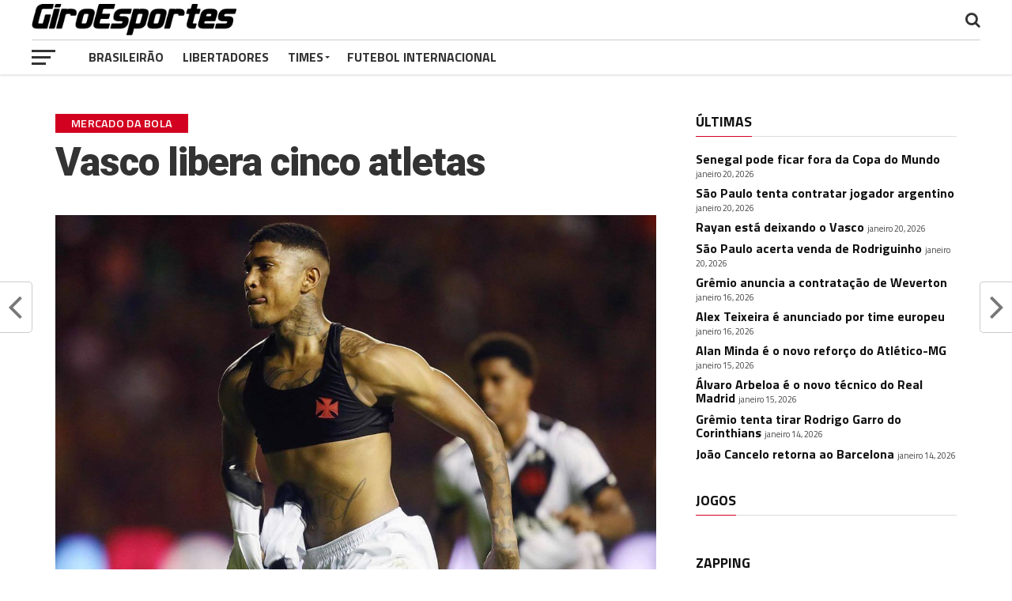

--- FILE ---
content_type: text/html; charset=UTF-8
request_url: https://giroesportesnews.com/vasco-gama/vasco-libera-cinco-atletas/
body_size: 16713
content:
<!DOCTYPE html>
<html lang="pt-BR" prefix="og: https://ogp.me/ns#">
<head>
<meta charset="UTF-8" >
<meta name="viewport" id="viewport" content="width=device-width, initial-scale=1.0, maximum-scale=1.0, minimum-scale=1.0, user-scalable=no" />
<link rel="shortcut icon" href="https://giroesportesnews.com/wp-content/uploads/2019/05/favicon-96x96-1.png" /><link rel="pingback" href="https://giroesportesnews.com/xmlrpc.php" />
<meta property="og:image" content="https://giroesportesnews.com/wp-content/uploads/2022/12/Vasco-libera-cinco-atletas-1000x600.jpg" />
<meta name="twitter:image" content="https://giroesportesnews.com/wp-content/uploads/2022/12/Vasco-libera-cinco-atletas-1000x600.jpg" />
<meta property="og:type" content="article" />
<meta property="og:description" content="A reformulação do Vasco está acontecendo e em um dia só, cinco jogadores foram dispensados. Não é nenhuma novidade que o objetivo do Vasco em 2023 é o de ser protagonista das competições que vier a disputar. Por conta disso, vem fazendo uma grande reformulação em seu elenco e investirá forte com a ajuda da [&hellip;]" />
<meta name="twitter:card" content="summary">
<meta name="twitter:url" content="https://giroesportesnews.com/vasco-gama/vasco-libera-cinco-atletas/">
<meta name="twitter:title" content="Vasco libera cinco atletas">
<meta name="twitter:description" content="A reformulação do Vasco está acontecendo e em um dia só, cinco jogadores foram dispensados. Não é nenhuma novidade que o objetivo do Vasco em 2023 é o de ser protagonista das competições que vier a disputar. Por conta disso, vem fazendo uma grande reformulação em seu elenco e investirá forte com a ajuda da [&hellip;]">

<!-- Otimização de mecanismos de pesquisa por Rank Math - https://rankmath.com/ -->
<title>Vasco libera cinco atletas - Giroesportesnews</title>
<meta name="robots" content="index, follow, max-snippet:-1, max-video-preview:-1, max-image-preview:large"/>
<link rel="canonical" href="https://giroesportesnews.com/vasco-gama/vasco-libera-cinco-atletas/" />
<meta property="og:locale" content="pt_BR" />
<meta property="og:type" content="article" />
<meta property="og:title" content="Vasco libera cinco atletas - Giroesportesnews" />
<meta property="og:description" content="A reformulação do Vasco está acontecendo e em um dia só, cinco jogadores foram dispensados. Não é nenhuma novidade que o objetivo do Vasco em 2023 é o de ser protagonista das competições que vier a disputar. Por conta disso, vem fazendo uma grande reformulação em seu elenco e investirá forte com a ajuda da [&hellip;]" />
<meta property="og:url" content="https://giroesportesnews.com/vasco-gama/vasco-libera-cinco-atletas/" />
<meta property="og:site_name" content="Giroesportesnews" />
<meta property="article:tag" content="777 Partners" />
<meta property="article:tag" content="destaque" />
<meta property="article:tag" content="futebol brasileiro" />
<meta property="article:tag" content="Mercado da Bola" />
<meta property="article:tag" content="Raniel" />
<meta property="article:tag" content="Série A do Campeonato Brasileiro" />
<meta property="article:tag" content="Vasco" />
<meta property="article:section" content="Mercado da Bola" />
<meta property="og:updated_time" content="2022-12-01T18:55:06+00:00" />
<meta property="og:image" content="https://giroesportesnews.com/wp-content/uploads/2022/12/Vasco-libera-cinco-atletas.jpg" />
<meta property="og:image:secure_url" content="https://giroesportesnews.com/wp-content/uploads/2022/12/Vasco-libera-cinco-atletas.jpg" />
<meta property="og:image:width" content="1283" />
<meta property="og:image:height" content="837" />
<meta property="og:image:alt" content="Vasco" />
<meta property="og:image:type" content="image/jpeg" />
<meta property="article:published_time" content="2022-12-01T18:42:18+00:00" />
<meta property="article:modified_time" content="2022-12-01T18:55:06+00:00" />
<meta name="twitter:card" content="summary_large_image" />
<meta name="twitter:title" content="Vasco libera cinco atletas - Giroesportesnews" />
<meta name="twitter:description" content="A reformulação do Vasco está acontecendo e em um dia só, cinco jogadores foram dispensados. Não é nenhuma novidade que o objetivo do Vasco em 2023 é o de ser protagonista das competições que vier a disputar. Por conta disso, vem fazendo uma grande reformulação em seu elenco e investirá forte com a ajuda da [&hellip;]" />
<meta name="twitter:image" content="https://giroesportesnews.com/wp-content/uploads/2022/12/Vasco-libera-cinco-atletas.jpg" />
<meta name="twitter:label1" content="Escrito por" />
<meta name="twitter:data1" content="Pedro Inã" />
<meta name="twitter:label2" content="Tempo de leitura" />
<meta name="twitter:data2" content="1 minuto" />
<script type="application/ld+json" class="rank-math-schema">{"@context":"https://schema.org","@graph":[{"@type":["Person","Organization"],"@id":"https://giroesportesnews.com/#person","name":"academia"},{"@type":"WebSite","@id":"https://giroesportesnews.com/#website","url":"https://giroesportesnews.com","name":"academia","publisher":{"@id":"https://giroesportesnews.com/#person"},"inLanguage":"pt-BR"},{"@type":"ImageObject","@id":"https://giroesportesnews.com/wp-content/uploads/2022/12/Vasco-libera-cinco-atletas.jpg","url":"https://giroesportesnews.com/wp-content/uploads/2022/12/Vasco-libera-cinco-atletas.jpg","width":"1283","height":"837","inLanguage":"pt-BR"},{"@type":"WebPage","@id":"https://giroesportesnews.com/vasco-gama/vasco-libera-cinco-atletas/#webpage","url":"https://giroesportesnews.com/vasco-gama/vasco-libera-cinco-atletas/","name":"Vasco libera cinco atletas - Giroesportesnews","datePublished":"2022-12-01T18:42:18+00:00","dateModified":"2022-12-01T18:55:06+00:00","isPartOf":{"@id":"https://giroesportesnews.com/#website"},"primaryImageOfPage":{"@id":"https://giroesportesnews.com/wp-content/uploads/2022/12/Vasco-libera-cinco-atletas.jpg"},"inLanguage":"pt-BR"},{"@type":"Person","@id":"https://giroesportesnews.com/author/pedro-ina/","name":"Pedro In\u00e3","url":"https://giroesportesnews.com/author/pedro-ina/","image":{"@type":"ImageObject","@id":"https://secure.gravatar.com/avatar/d6f115aea2a4a9ee2608a5fb0d2e2040?s=96&amp;d=mm&amp;r=g","url":"https://secure.gravatar.com/avatar/d6f115aea2a4a9ee2608a5fb0d2e2040?s=96&amp;d=mm&amp;r=g","caption":"Pedro In\u00e3","inLanguage":"pt-BR"}},{"@type":"NewsArticle","headline":"Vasco libera cinco atletas - Giroesportesnews","keywords":"Vasco","datePublished":"2022-12-01T18:42:18+00:00","dateModified":"2022-12-01T18:55:06+00:00","author":{"@id":"https://giroesportesnews.com/author/pedro-ina/","name":"Pedro In\u00e3"},"publisher":{"@id":"https://giroesportesnews.com/#person"},"description":"N\u00e3o \u00e9 nenhuma novidade que o objetivo do Vasco em 2023 \u00e9 o de ser protagonista das competi\u00e7\u00f5es que vier a disputar. Por conta disso, vem fazendo uma grande reformula\u00e7\u00e3o em seu elenco e investir\u00e1 forte com a ajuda da 777 Partners.","name":"Vasco libera cinco atletas - Giroesportesnews","@id":"https://giroesportesnews.com/vasco-gama/vasco-libera-cinco-atletas/#richSnippet","isPartOf":{"@id":"https://giroesportesnews.com/vasco-gama/vasco-libera-cinco-atletas/#webpage"},"image":{"@id":"https://giroesportesnews.com/wp-content/uploads/2022/12/Vasco-libera-cinco-atletas.jpg"},"inLanguage":"pt-BR","mainEntityOfPage":{"@id":"https://giroesportesnews.com/vasco-gama/vasco-libera-cinco-atletas/#webpage"}}]}</script>
<!-- /Plugin de SEO do Rank Math para WordPress -->

<link rel='dns-prefetch' href='//fonts.googleapis.com' />
<link rel="alternate" type="application/rss+xml" title="Feed para Giroesportesnews &raquo;" href="https://giroesportesnews.com/feed/" />
<link rel="alternate" type="application/rss+xml" title="Feed de comentários para Giroesportesnews &raquo;" href="https://giroesportesnews.com/comments/feed/" />
<link rel="alternate" type="application/rss+xml" title="Feed de comentários para Giroesportesnews &raquo; Vasco libera cinco atletas" href="https://giroesportesnews.com/vasco-gama/vasco-libera-cinco-atletas/feed/" />
<script type="text/javascript">
window._wpemojiSettings = {"baseUrl":"https:\/\/s.w.org\/images\/core\/emoji\/14.0.0\/72x72\/","ext":".png","svgUrl":"https:\/\/s.w.org\/images\/core\/emoji\/14.0.0\/svg\/","svgExt":".svg","source":{"concatemoji":"https:\/\/giroesportesnews.com\/wp-includes\/js\/wp-emoji-release.min.js?ver=6.2.8"}};
/*! This file is auto-generated */
!function(e,a,t){var n,r,o,i=a.createElement("canvas"),p=i.getContext&&i.getContext("2d");function s(e,t){p.clearRect(0,0,i.width,i.height),p.fillText(e,0,0);e=i.toDataURL();return p.clearRect(0,0,i.width,i.height),p.fillText(t,0,0),e===i.toDataURL()}function c(e){var t=a.createElement("script");t.src=e,t.defer=t.type="text/javascript",a.getElementsByTagName("head")[0].appendChild(t)}for(o=Array("flag","emoji"),t.supports={everything:!0,everythingExceptFlag:!0},r=0;r<o.length;r++)t.supports[o[r]]=function(e){if(p&&p.fillText)switch(p.textBaseline="top",p.font="600 32px Arial",e){case"flag":return s("\ud83c\udff3\ufe0f\u200d\u26a7\ufe0f","\ud83c\udff3\ufe0f\u200b\u26a7\ufe0f")?!1:!s("\ud83c\uddfa\ud83c\uddf3","\ud83c\uddfa\u200b\ud83c\uddf3")&&!s("\ud83c\udff4\udb40\udc67\udb40\udc62\udb40\udc65\udb40\udc6e\udb40\udc67\udb40\udc7f","\ud83c\udff4\u200b\udb40\udc67\u200b\udb40\udc62\u200b\udb40\udc65\u200b\udb40\udc6e\u200b\udb40\udc67\u200b\udb40\udc7f");case"emoji":return!s("\ud83e\udef1\ud83c\udffb\u200d\ud83e\udef2\ud83c\udfff","\ud83e\udef1\ud83c\udffb\u200b\ud83e\udef2\ud83c\udfff")}return!1}(o[r]),t.supports.everything=t.supports.everything&&t.supports[o[r]],"flag"!==o[r]&&(t.supports.everythingExceptFlag=t.supports.everythingExceptFlag&&t.supports[o[r]]);t.supports.everythingExceptFlag=t.supports.everythingExceptFlag&&!t.supports.flag,t.DOMReady=!1,t.readyCallback=function(){t.DOMReady=!0},t.supports.everything||(n=function(){t.readyCallback()},a.addEventListener?(a.addEventListener("DOMContentLoaded",n,!1),e.addEventListener("load",n,!1)):(e.attachEvent("onload",n),a.attachEvent("onreadystatechange",function(){"complete"===a.readyState&&t.readyCallback()})),(e=t.source||{}).concatemoji?c(e.concatemoji):e.wpemoji&&e.twemoji&&(c(e.twemoji),c(e.wpemoji)))}(window,document,window._wpemojiSettings);
</script>
<style type="text/css">
img.wp-smiley,
img.emoji {
	display: inline !important;
	border: none !important;
	box-shadow: none !important;
	height: 1em !important;
	width: 1em !important;
	margin: 0 0.07em !important;
	vertical-align: -0.1em !important;
	background: none !important;
	padding: 0 !important;
}
</style>
	<link rel='stylesheet' id='wp-block-library-css' href='https://giroesportesnews.com/wp-includes/css/dist/block-library/style.min.css?ver=6.2.8' type='text/css' media='all' />
<link rel='stylesheet' id='classic-theme-styles-css' href='https://giroesportesnews.com/wp-includes/css/classic-themes.min.css?ver=6.2.8' type='text/css' media='all' />
<style id='global-styles-inline-css' type='text/css'>
body{--wp--preset--color--black: #000000;--wp--preset--color--cyan-bluish-gray: #abb8c3;--wp--preset--color--white: #ffffff;--wp--preset--color--pale-pink: #f78da7;--wp--preset--color--vivid-red: #cf2e2e;--wp--preset--color--luminous-vivid-orange: #ff6900;--wp--preset--color--luminous-vivid-amber: #fcb900;--wp--preset--color--light-green-cyan: #7bdcb5;--wp--preset--color--vivid-green-cyan: #00d084;--wp--preset--color--pale-cyan-blue: #8ed1fc;--wp--preset--color--vivid-cyan-blue: #0693e3;--wp--preset--color--vivid-purple: #9b51e0;--wp--preset--gradient--vivid-cyan-blue-to-vivid-purple: linear-gradient(135deg,rgba(6,147,227,1) 0%,rgb(155,81,224) 100%);--wp--preset--gradient--light-green-cyan-to-vivid-green-cyan: linear-gradient(135deg,rgb(122,220,180) 0%,rgb(0,208,130) 100%);--wp--preset--gradient--luminous-vivid-amber-to-luminous-vivid-orange: linear-gradient(135deg,rgba(252,185,0,1) 0%,rgba(255,105,0,1) 100%);--wp--preset--gradient--luminous-vivid-orange-to-vivid-red: linear-gradient(135deg,rgba(255,105,0,1) 0%,rgb(207,46,46) 100%);--wp--preset--gradient--very-light-gray-to-cyan-bluish-gray: linear-gradient(135deg,rgb(238,238,238) 0%,rgb(169,184,195) 100%);--wp--preset--gradient--cool-to-warm-spectrum: linear-gradient(135deg,rgb(74,234,220) 0%,rgb(151,120,209) 20%,rgb(207,42,186) 40%,rgb(238,44,130) 60%,rgb(251,105,98) 80%,rgb(254,248,76) 100%);--wp--preset--gradient--blush-light-purple: linear-gradient(135deg,rgb(255,206,236) 0%,rgb(152,150,240) 100%);--wp--preset--gradient--blush-bordeaux: linear-gradient(135deg,rgb(254,205,165) 0%,rgb(254,45,45) 50%,rgb(107,0,62) 100%);--wp--preset--gradient--luminous-dusk: linear-gradient(135deg,rgb(255,203,112) 0%,rgb(199,81,192) 50%,rgb(65,88,208) 100%);--wp--preset--gradient--pale-ocean: linear-gradient(135deg,rgb(255,245,203) 0%,rgb(182,227,212) 50%,rgb(51,167,181) 100%);--wp--preset--gradient--electric-grass: linear-gradient(135deg,rgb(202,248,128) 0%,rgb(113,206,126) 100%);--wp--preset--gradient--midnight: linear-gradient(135deg,rgb(2,3,129) 0%,rgb(40,116,252) 100%);--wp--preset--duotone--dark-grayscale: url('#wp-duotone-dark-grayscale');--wp--preset--duotone--grayscale: url('#wp-duotone-grayscale');--wp--preset--duotone--purple-yellow: url('#wp-duotone-purple-yellow');--wp--preset--duotone--blue-red: url('#wp-duotone-blue-red');--wp--preset--duotone--midnight: url('#wp-duotone-midnight');--wp--preset--duotone--magenta-yellow: url('#wp-duotone-magenta-yellow');--wp--preset--duotone--purple-green: url('#wp-duotone-purple-green');--wp--preset--duotone--blue-orange: url('#wp-duotone-blue-orange');--wp--preset--font-size--small: 13px;--wp--preset--font-size--medium: 20px;--wp--preset--font-size--large: 36px;--wp--preset--font-size--x-large: 42px;--wp--preset--spacing--20: 0.44rem;--wp--preset--spacing--30: 0.67rem;--wp--preset--spacing--40: 1rem;--wp--preset--spacing--50: 1.5rem;--wp--preset--spacing--60: 2.25rem;--wp--preset--spacing--70: 3.38rem;--wp--preset--spacing--80: 5.06rem;--wp--preset--shadow--natural: 6px 6px 9px rgba(0, 0, 0, 0.2);--wp--preset--shadow--deep: 12px 12px 50px rgba(0, 0, 0, 0.4);--wp--preset--shadow--sharp: 6px 6px 0px rgba(0, 0, 0, 0.2);--wp--preset--shadow--outlined: 6px 6px 0px -3px rgba(255, 255, 255, 1), 6px 6px rgba(0, 0, 0, 1);--wp--preset--shadow--crisp: 6px 6px 0px rgba(0, 0, 0, 1);}:where(.is-layout-flex){gap: 0.5em;}body .is-layout-flow > .alignleft{float: left;margin-inline-start: 0;margin-inline-end: 2em;}body .is-layout-flow > .alignright{float: right;margin-inline-start: 2em;margin-inline-end: 0;}body .is-layout-flow > .aligncenter{margin-left: auto !important;margin-right: auto !important;}body .is-layout-constrained > .alignleft{float: left;margin-inline-start: 0;margin-inline-end: 2em;}body .is-layout-constrained > .alignright{float: right;margin-inline-start: 2em;margin-inline-end: 0;}body .is-layout-constrained > .aligncenter{margin-left: auto !important;margin-right: auto !important;}body .is-layout-constrained > :where(:not(.alignleft):not(.alignright):not(.alignfull)){max-width: var(--wp--style--global--content-size);margin-left: auto !important;margin-right: auto !important;}body .is-layout-constrained > .alignwide{max-width: var(--wp--style--global--wide-size);}body .is-layout-flex{display: flex;}body .is-layout-flex{flex-wrap: wrap;align-items: center;}body .is-layout-flex > *{margin: 0;}:where(.wp-block-columns.is-layout-flex){gap: 2em;}.has-black-color{color: var(--wp--preset--color--black) !important;}.has-cyan-bluish-gray-color{color: var(--wp--preset--color--cyan-bluish-gray) !important;}.has-white-color{color: var(--wp--preset--color--white) !important;}.has-pale-pink-color{color: var(--wp--preset--color--pale-pink) !important;}.has-vivid-red-color{color: var(--wp--preset--color--vivid-red) !important;}.has-luminous-vivid-orange-color{color: var(--wp--preset--color--luminous-vivid-orange) !important;}.has-luminous-vivid-amber-color{color: var(--wp--preset--color--luminous-vivid-amber) !important;}.has-light-green-cyan-color{color: var(--wp--preset--color--light-green-cyan) !important;}.has-vivid-green-cyan-color{color: var(--wp--preset--color--vivid-green-cyan) !important;}.has-pale-cyan-blue-color{color: var(--wp--preset--color--pale-cyan-blue) !important;}.has-vivid-cyan-blue-color{color: var(--wp--preset--color--vivid-cyan-blue) !important;}.has-vivid-purple-color{color: var(--wp--preset--color--vivid-purple) !important;}.has-black-background-color{background-color: var(--wp--preset--color--black) !important;}.has-cyan-bluish-gray-background-color{background-color: var(--wp--preset--color--cyan-bluish-gray) !important;}.has-white-background-color{background-color: var(--wp--preset--color--white) !important;}.has-pale-pink-background-color{background-color: var(--wp--preset--color--pale-pink) !important;}.has-vivid-red-background-color{background-color: var(--wp--preset--color--vivid-red) !important;}.has-luminous-vivid-orange-background-color{background-color: var(--wp--preset--color--luminous-vivid-orange) !important;}.has-luminous-vivid-amber-background-color{background-color: var(--wp--preset--color--luminous-vivid-amber) !important;}.has-light-green-cyan-background-color{background-color: var(--wp--preset--color--light-green-cyan) !important;}.has-vivid-green-cyan-background-color{background-color: var(--wp--preset--color--vivid-green-cyan) !important;}.has-pale-cyan-blue-background-color{background-color: var(--wp--preset--color--pale-cyan-blue) !important;}.has-vivid-cyan-blue-background-color{background-color: var(--wp--preset--color--vivid-cyan-blue) !important;}.has-vivid-purple-background-color{background-color: var(--wp--preset--color--vivid-purple) !important;}.has-black-border-color{border-color: var(--wp--preset--color--black) !important;}.has-cyan-bluish-gray-border-color{border-color: var(--wp--preset--color--cyan-bluish-gray) !important;}.has-white-border-color{border-color: var(--wp--preset--color--white) !important;}.has-pale-pink-border-color{border-color: var(--wp--preset--color--pale-pink) !important;}.has-vivid-red-border-color{border-color: var(--wp--preset--color--vivid-red) !important;}.has-luminous-vivid-orange-border-color{border-color: var(--wp--preset--color--luminous-vivid-orange) !important;}.has-luminous-vivid-amber-border-color{border-color: var(--wp--preset--color--luminous-vivid-amber) !important;}.has-light-green-cyan-border-color{border-color: var(--wp--preset--color--light-green-cyan) !important;}.has-vivid-green-cyan-border-color{border-color: var(--wp--preset--color--vivid-green-cyan) !important;}.has-pale-cyan-blue-border-color{border-color: var(--wp--preset--color--pale-cyan-blue) !important;}.has-vivid-cyan-blue-border-color{border-color: var(--wp--preset--color--vivid-cyan-blue) !important;}.has-vivid-purple-border-color{border-color: var(--wp--preset--color--vivid-purple) !important;}.has-vivid-cyan-blue-to-vivid-purple-gradient-background{background: var(--wp--preset--gradient--vivid-cyan-blue-to-vivid-purple) !important;}.has-light-green-cyan-to-vivid-green-cyan-gradient-background{background: var(--wp--preset--gradient--light-green-cyan-to-vivid-green-cyan) !important;}.has-luminous-vivid-amber-to-luminous-vivid-orange-gradient-background{background: var(--wp--preset--gradient--luminous-vivid-amber-to-luminous-vivid-orange) !important;}.has-luminous-vivid-orange-to-vivid-red-gradient-background{background: var(--wp--preset--gradient--luminous-vivid-orange-to-vivid-red) !important;}.has-very-light-gray-to-cyan-bluish-gray-gradient-background{background: var(--wp--preset--gradient--very-light-gray-to-cyan-bluish-gray) !important;}.has-cool-to-warm-spectrum-gradient-background{background: var(--wp--preset--gradient--cool-to-warm-spectrum) !important;}.has-blush-light-purple-gradient-background{background: var(--wp--preset--gradient--blush-light-purple) !important;}.has-blush-bordeaux-gradient-background{background: var(--wp--preset--gradient--blush-bordeaux) !important;}.has-luminous-dusk-gradient-background{background: var(--wp--preset--gradient--luminous-dusk) !important;}.has-pale-ocean-gradient-background{background: var(--wp--preset--gradient--pale-ocean) !important;}.has-electric-grass-gradient-background{background: var(--wp--preset--gradient--electric-grass) !important;}.has-midnight-gradient-background{background: var(--wp--preset--gradient--midnight) !important;}.has-small-font-size{font-size: var(--wp--preset--font-size--small) !important;}.has-medium-font-size{font-size: var(--wp--preset--font-size--medium) !important;}.has-large-font-size{font-size: var(--wp--preset--font-size--large) !important;}.has-x-large-font-size{font-size: var(--wp--preset--font-size--x-large) !important;}
.wp-block-navigation a:where(:not(.wp-element-button)){color: inherit;}
:where(.wp-block-columns.is-layout-flex){gap: 2em;}
.wp-block-pullquote{font-size: 1.5em;line-height: 1.6;}
</style>
<link rel='stylesheet' id='wpfc-css' href='https://giroesportesnews.com/wp-content/plugins/gs-facebook-comments/public/css/wpfc-public.css?ver=1.7.3' type='text/css' media='all' />
<link rel='stylesheet' id='theiaPostSlider-css' href='https://giroesportesnews.com/wp-content/plugins/theia-post-slider/css/font-theme.css?ver=2.0.0' type='text/css' media='all' />
<style id='theiaPostSlider-inline-css' type='text/css'>


				.theiaPostSlider_nav.fontTheme ._title,
				.theiaPostSlider_nav.fontTheme ._text {
					line-height: 48px;
				}
	
				.theiaPostSlider_nav.fontTheme ._button,
				.theiaPostSlider_nav.fontTheme ._button svg {
					color: #f08100;
					fill: #f08100;
				}
	
				.theiaPostSlider_nav.fontTheme ._button ._2 span {
					font-size: 48px;
					line-height: 48px;
				}
	
				.theiaPostSlider_nav.fontTheme ._button ._2 svg {
					width: 48px;
				}
	
				.theiaPostSlider_nav.fontTheme ._button:hover,
				.theiaPostSlider_nav.fontTheme ._button:focus,
				.theiaPostSlider_nav.fontTheme ._button:hover svg,
				.theiaPostSlider_nav.fontTheme ._button:focus svg {
					color: #ffa338;
					fill: #ffa338;
				}
	
				.theiaPostSlider_nav.fontTheme ._disabled,				 
                .theiaPostSlider_nav.fontTheme ._disabled svg {
					color: #777777 !important;
					fill: #777777 !important;
				}
			
</style>
<link rel='stylesheet' id='theiaPostSlider-font-css' href='https://giroesportesnews.com/wp-content/plugins/theia-post-slider/fonts/style.css?ver=2.0.0' type='text/css' media='all' />
<link rel='stylesheet' id='mvp-custom-style-css' href='https://giroesportesnews.com/wp-content/themes/the-league/style.css?ver=6.2.8' type='text/css' media='all' />
<style id='mvp-custom-style-inline-css' type='text/css'>


#mvp-wallpaper {
	background: url() no-repeat 50% 0;
	}

a,
a:visited,
.post-info-name a,
ul.mvp-author-info-list li.mvp-author-info-name span a,
.woocommerce .woocommerce-breadcrumb a {
	color: #0077ee;
	}

#mvp-comments-button a,
#mvp-comments-button span.mvp-comment-but-text,
a.mvp-inf-more-but,
.sp-template a,
.sp-data-table a {
	color: #0077ee !important;
	}

#mvp-comments-button a:hover,
#mvp-comments-button span.mvp-comment-but-text:hover,
a.mvp-inf-more-but:hover {
	border: 1px solid #0077ee;
	color: #0077ee !important;
	}

a:hover,
.mvp-feat4-sub-text h2 a:hover,
span.mvp-widget-head-link a,
.mvp-widget-list-text1 h2 a:hover,
.mvp-blog-story-text h2 a:hover,
.mvp-side-tab-text h2 a:hover,
.mvp-more-post-text h2 a:hover,
span.mvp-blog-story-author a,
.woocommerce .woocommerce-breadcrumb a:hover,
#mvp-side-wrap a:hover,
.mvp-post-info-top h3 a:hover,
#mvp-side-wrap .mvp-widget-feat-text h3 a:hover,
.mvp-widget-author-text h3 a:hover,
#mvp-side-wrap .mvp-widget-author-text h3 a:hover,
.mvp-feat5-text h2 a:hover {
	color: #d30120 !important;
	}

#mvp-main-nav-wrap,
#mvp-fly-wrap,
ul.mvp-fly-soc-list li a:hover {
	background: #ffffff;
	}

ul.mvp-fly-soc-list li a {
	color: #ffffff !important;
	}

#mvp-nav-menu ul li a,
span.mvp-nav-soc-head,
span.mvp-nav-search-but,
span.mvp-nav-soc-but,
nav.mvp-fly-nav-menu ul li.menu-item-has-children:after,
nav.mvp-fly-nav-menu ul li.menu-item-has-children.tog-minus:after,
nav.mvp-fly-nav-menu ul li a,
span.mvp-fly-soc-head {
	color: #333333;
	}

ul.mvp-fly-soc-list li a:hover {
	color: #333333 !important;
	}

.mvp-fly-but-wrap span,
ul.mvp-fly-soc-list li a {
	background: #333333;
	}

ul.mvp-fly-soc-list li a:hover {
	border: 2px solid #333333;
	}

#mvp-nav-menu ul li.menu-item-has-children ul.sub-menu li a:after,
#mvp-nav-menu ul li.menu-item-has-children ul.sub-menu li ul.sub-menu li a:after,
#mvp-nav-menu ul li.menu-item-has-children ul.sub-menu li ul.sub-menu li ul.sub-menu li a:after,
#mvp-nav-menu ul li.menu-item-has-children ul.mvp-mega-list li a:after,
#mvp-nav-menu ul li.menu-item-has-children a:after {
	border-color: #333333 transparent transparent transparent;
	}

#mvp-nav-menu ul li:hover a,
span.mvp-nav-search-but:hover,
span.mvp-nav-soc-but:hover,
#mvp-nav-menu ul li ul.mvp-mega-list li a:hover,
nav.mvp-fly-nav-menu ul li a:hover {
	color: #d30120 !important;
	}

#mvp-nav-menu ul li:hover a {
	border-bottom: 1px solid #d30120;
	}

.mvp-fly-but-wrap:hover span {
	background: #d30120;
	}

#mvp-nav-menu ul li.menu-item-has-children:hover a:after {
	border-color: #d30120 transparent transparent transparent !important;
	}

ul.mvp-score-list li:hover {
	border: 1px solid #d30120;
	}

.es-nav span:hover a,
ul.mvp-side-tab-list li span.mvp-side-tab-head i {
	color: #d30120;
	}

span.mvp-feat1-cat,
.mvp-vid-box-wrap,
span.mvp-post-cat,
.mvp-prev-next-text a,
.mvp-prev-next-text a:visited,
.mvp-prev-next-text a:hover,
.mvp-mob-soc-share-but,
.mvp-scores-status,
.sportspress h1.mvp-post-title .sp-player-number {
	background: #d30120;
	}

.sp-table-caption {
	background: #d30120 !important;
	}

.woocommerce .star-rating span:before,
.woocommerce-message:before,
.woocommerce-info:before,
.woocommerce-message:before {
	color: #d30120;
	}

.woocommerce .widget_price_filter .ui-slider .ui-slider-range,
.woocommerce .widget_price_filter .ui-slider .ui-slider-handle,
.woocommerce span.onsale,
.woocommerce #respond input#submit.alt,
.woocommerce a.button.alt,
.woocommerce button.button.alt,
.woocommerce input.button.alt,
.woocommerce #respond input#submit.alt:hover,
.woocommerce a.button.alt:hover,
.woocommerce button.button.alt:hover,
.woocommerce input.button.alt:hover {
	background-color: #d30120;
	}

span.mvp-sec-head,
.mvp-authors-name {
	border-bottom: 1px solid #d30120;
	}

.woocommerce-error,
.woocommerce-info,
.woocommerce-message {
	border-top-color: #d30120;
	}

#mvp-nav-menu ul li a,
nav.mvp-fly-nav-menu ul li a,
#mvp-foot-nav ul.menu li a,
#mvp-foot-menu ul.menu li a {
	font-family: 'Titillium Web', sans-serif;
	}

body,
.mvp-feat1-text p,
.mvp-feat4-main-text p,
.mvp-feat2-main-text p,
.mvp-feat3-main-text p,
.mvp-feat4-sub-text p,
.mvp-widget-list-text1 p,
.mvp-blog-story-text p,
.mvp-blog-story-info,
span.mvp-post-excerpt,
ul.mvp-author-info-list li.mvp-author-info-name p,
ul.mvp-author-info-list li.mvp-author-info-name span,
.mvp-post-date,
span.mvp-feat-caption,
span.mvp-feat-caption-wide,
#mvp-content-main p,
#mvp-author-box-text p,
.mvp-more-post-text p,
#mvp-404 p,
#mvp-foot-copy,
#searchform input,
span.mvp-author-page-desc,
#woo-content p,
.mvp-search-text p,
#comments .c p,
.mvp-widget-feat-text p,
.mvp-feat5-text p {
	font-family: 'Titillium Web', sans-serif;
	}

span.mvp-nav-soc-head,
.mvp-score-status p,
.mvp-score-teams p,
.mvp-scores-status p,
.mvp-scores-teams p,
ul.mvp-feat2-list li h3,
.mvp-feat4-sub-text h3,
.mvp-widget-head-wrap h4,
span.mvp-widget-head-link,
.mvp-widget-list-text1 h3,
.mvp-blog-story-text h3,
ul.mvp-side-tab-list li span.mvp-side-tab-head,
.mvp-side-tab-text h3,
span.mvp-post-cat,
.mvp-post-tags,
span.mvp-author-box-name,
#mvp-comments-button a,
#mvp-comments-button span.mvp-comment-but-text,
span.mvp-sec-head,
a.mvp-inf-more-but,
.pagination span, .pagination a,
.woocommerce ul.product_list_widget span.product-title,
.woocommerce ul.product_list_widget li a,
.woocommerce #reviews #comments ol.commentlist li .comment-text p.meta,
.woocommerce .related h2,
.woocommerce div.product .woocommerce-tabs .panel h2,
.woocommerce div.product .product_title,
#mvp-content-main h1,
#mvp-content-main h2,
#mvp-content-main h3,
#mvp-content-main h4,
#mvp-content-main h5,
#mvp-content-main h6,
#woo-content h1.page-title,
.woocommerce .woocommerce-breadcrumb,
.mvp-authors-name,
#respond #submit,
.comment-reply a,
#cancel-comment-reply-link,
span.mvp-feat1-cat,
span.mvp-post-info-date,
.mvp-widget-feat-text h3,
.mvp-widget-author-text h3 a,
.sp-table-caption {
	font-family: 'Titillium Web', sans-serif !important;
	}

.mvp-feat1-text h2,
.mvp-feat1-text h2.mvp-stand-title,
.mvp-feat4-main-text h2,
.mvp-feat4-main-text h2.mvp-stand-title,
.mvp-feat1-sub-text h2,
.mvp-feat2-main-text h2,
.mvp-feat2-sub-text h2,
ul.mvp-feat2-list li h2,
.mvp-feat3-main-text h2,
.mvp-feat3-sub-text h2,
.mvp-feat4-sub-text h2 a,
.mvp-widget-list-text1 h2 a,
.mvp-blog-story-text h2 a,
.mvp-side-tab-text h2 a,
#mvp-content-main blockquote p,
.mvp-more-post-text h2 a,
h2.mvp-authors-latest a,
.mvp-widget-feat-text h2 a,
.mvp-widget-author-text h2 a,
.mvp-feat5-text h2 a,
.mvp-scores-title h2 a {
	font-family: 'Roboto Condensed', sans-serif;
	}

h1.mvp-post-title,
.mvp-cat-head h1,
#mvp-404 h1,
h1.mvp-author-top-head,
#woo-content h1.page-title,
.woocommerce div.product .product_title,
.woocommerce ul.products li.product h3 {
	font-family: 'Roboto', sans-serif;
	}

	

	.mvp-nav-links {
		display: none;
		}
		

	.single #mvp-foot-wrap {
		padding-bottom: 70px;
		}
		
</style>
<link rel='stylesheet' id='mvp-reset-css' href='https://giroesportesnews.com/wp-content/themes/the-league/css/reset.css?ver=6.2.8' type='text/css' media='all' />
<link rel='stylesheet' id='fontawesome-css' href='https://giroesportesnews.com/wp-content/themes/the-league/font-awesome/css/font-awesome.css?ver=6.2.8' type='text/css' media='all' />
<link rel='stylesheet' id='mvp-fonts-css' href='//fonts.googleapis.com/css?family=Advent+Pro%3A700%7CRoboto%3A300%2C400%2C500%2C700%2C900%7COswald%3A300%2C400%2C700%7CLato%3A300%2C400%2C700%7CWork+Sans%3A200%2C300%2C400%2C500%2C600%2C700%2C800%2C900%7COpen+Sans%3A400%2C700%2C800%7CRoboto+Condensed%3A100%2C200%2C300%2C400%2C500%2C600%2C700%2C800%2C900%7CRoboto%3A100%2C200%2C300%2C400%2C500%2C600%2C700%2C800%2C900%7CTitillium+Web%3A100%2C200%2C300%2C400%2C500%2C600%2C700%2C800%2C900%7CTitillium+Web%3A100%2C200%2C300%2C400%2C500%2C600%2C700%2C800%2C900%7CTitillium+Web%3A100%2C200%2C300%2C400%2C500%2C600%2C700%2C800%2C900&#038;subset=latin,latin-ext,cyrillic,cyrillic-ext,greek-ext,greek,vietnamese' type='text/css' media='all' />
<link rel='stylesheet' id='mvp-media-queries-css' href='https://giroesportesnews.com/wp-content/themes/the-league/css/media-queries.css?ver=6.2.8' type='text/css' media='all' />
<script type='text/javascript' src='https://giroesportesnews.com/wp-includes/js/jquery/jquery.min.js?ver=3.6.4' id='jquery-core-js'></script>
<script type='text/javascript' src='https://giroesportesnews.com/wp-includes/js/jquery/jquery-migrate.min.js?ver=3.4.0' id='jquery-migrate-js'></script>
<script type='text/javascript' src='https://giroesportesnews.com/wp-content/plugins/gs-facebook-comments/public/js/wpfc-public.js?ver=1.7.3' id='wpfc-js'></script>
<script type='text/javascript' src='https://giroesportesnews.com/wp-content/plugins/theia-post-slider/js/balupton-history.js/jquery.history.js?ver=1.7.1' id='history.js-js'></script>
<script type='text/javascript' src='https://giroesportesnews.com/wp-content/plugins/theia-post-slider/js/async.min.js?ver=14.09.2014' id='async.js-js'></script>
<script type='text/javascript' src='https://giroesportesnews.com/wp-content/plugins/theia-post-slider/js/tps.js?ver=2.0.0' id='theiaPostSlider/theiaPostSlider.js-js'></script>
<script type='text/javascript' src='https://giroesportesnews.com/wp-content/plugins/theia-post-slider/js/main.js?ver=2.0.0' id='theiaPostSlider/main.js-js'></script>
<script type='text/javascript' src='https://giroesportesnews.com/wp-content/plugins/theia-post-slider/js/tps-transition-slide.js?ver=2.0.0' id='theiaPostSlider/transition.js-js'></script>
<link rel="https://api.w.org/" href="https://giroesportesnews.com/wp-json/" /><link rel="alternate" type="application/json" href="https://giroesportesnews.com/wp-json/wp/v2/posts/19380" /><link rel="EditURI" type="application/rsd+xml" title="RSD" href="https://giroesportesnews.com/xmlrpc.php?rsd" />
<link rel="wlwmanifest" type="application/wlwmanifest+xml" href="https://giroesportesnews.com/wp-includes/wlwmanifest.xml" />
<meta name="generator" content="WordPress 6.2.8" />
<link rel='shortlink' href='https://giroesportesnews.com/?p=19380' />
<link rel="alternate" type="application/json+oembed" href="https://giroesportesnews.com/wp-json/oembed/1.0/embed?url=https%3A%2F%2Fgiroesportesnews.com%2Fvasco-gama%2Fvasco-libera-cinco-atletas%2F" />
<link rel="alternate" type="text/xml+oembed" href="https://giroesportesnews.com/wp-json/oembed/1.0/embed?url=https%3A%2F%2Fgiroesportesnews.com%2Fvasco-gama%2Fvasco-libera-cinco-atletas%2F&#038;format=xml" />
		<style type="text/css" id="wp-custom-css">
			.mvp-blog-story-author{
	display:none;
}

#mvp-top-nav-logo img {
    line-height: 0;
    max-height: 40px;
    padding: 5px 0 0;
}

.post-date {
	font-size: 11px;
}		</style>
		</head>
<body class="post-template-default single single-post postid-19380 single-format-standard theiaPostSlider_body">
	<div id="mvp-fly-wrap">
	<div id="mvp-fly-menu-top" class="left relative">
		<div class="mvp-fly-top-out left relative">
			<div class="mvp-fly-top-in">
				<div id="mvp-fly-logo" class="left relative">
											<a href="https://giroesportesnews.com/"><img src="https://giroesportesnews.com/wp-content/uploads/2019/05/logo-ge_1-1.png" alt="Giroesportesnews" data-rjs="2" /></a>
									</div><!--mvp-fly-logo-->
			</div><!--mvp-fly-top-in-->
			<div class="mvp-fly-but-wrap mvp-fly-but-menu mvp-fly-but-click">
				<span></span>
				<span></span>
				<span></span>
				<span></span>
			</div><!--mvp-fly-but-wrap-->
		</div><!--mvp-fly-top-out-->
	</div><!--mvp-fly-menu-top-->
	<div id="mvp-fly-menu-wrap">
		<nav class="mvp-fly-nav-menu left relative">
			<div class="menu-main-menu-container"><ul id="menu-main-menu" class="menu"><li id="menu-item-151" class="menu-item menu-item-type-custom menu-item-object-custom menu-item-151"><a href="/tag/campeonato-brasileiro/">Brasileirão</a></li>
<li id="menu-item-10" class="menu-item menu-item-type-taxonomy menu-item-object-category menu-item-10"><a href="https://giroesportesnews.com/category/libertadores/">Libertadores</a></li>
<li id="menu-item-54" class="menu-item menu-item-type-custom menu-item-object-custom menu-item-has-children menu-item-54"><a href="#">Times</a>
<ul class="sub-menu">
	<li id="menu-item-39" class="menu-item menu-item-type-taxonomy menu-item-object-category menu-item-39"><a href="https://giroesportesnews.com/category/corinthians/">Corinthians</a></li>
	<li id="menu-item-45" class="menu-item menu-item-type-taxonomy menu-item-object-category menu-item-45"><a href="https://giroesportesnews.com/category/palmeiras/">Palmeiras</a></li>
	<li id="menu-item-46" class="menu-item menu-item-type-taxonomy menu-item-object-category menu-item-46"><a href="https://giroesportesnews.com/category/santos/">Santos</a></li>
	<li id="menu-item-47" class="menu-item menu-item-type-taxonomy menu-item-object-category menu-item-47"><a href="https://giroesportesnews.com/category/sao-paulo/">São Paulo</a></li>
	<li id="menu-item-41" class="menu-item menu-item-type-taxonomy menu-item-object-category menu-item-41"><a href="https://giroesportesnews.com/category/flamengo/">Flamengo</a></li>
	<li id="menu-item-49" class="menu-item menu-item-type-taxonomy menu-item-object-category current-post-ancestor current-menu-parent current-post-parent menu-item-49"><a href="https://giroesportesnews.com/category/vasco-gama/">Vasco da Gama</a></li>
	<li id="menu-item-42" class="menu-item menu-item-type-taxonomy menu-item-object-category menu-item-42"><a href="https://giroesportesnews.com/category/fluminense/">Fluminense</a></li>
	<li id="menu-item-43" class="menu-item menu-item-type-taxonomy menu-item-object-category menu-item-43"><a href="https://giroesportesnews.com/category/gremio/">Grêmio</a></li>
	<li id="menu-item-44" class="menu-item menu-item-type-taxonomy menu-item-object-category menu-item-44"><a href="https://giroesportesnews.com/category/internacional/">Internacional</a></li>
	<li id="menu-item-35" class="menu-item menu-item-type-taxonomy menu-item-object-category menu-item-35"><a href="https://giroesportesnews.com/category/atletico-mg/">Atlético-MG</a></li>
	<li id="menu-item-40" class="menu-item menu-item-type-taxonomy menu-item-object-category menu-item-40"><a href="https://giroesportesnews.com/category/cruzeiro/">Cruzeiro</a></li>
	<li id="menu-item-36" class="menu-item menu-item-type-taxonomy menu-item-object-category menu-item-36"><a href="https://giroesportesnews.com/category/bahia/">Bahia</a></li>
	<li id="menu-item-48" class="menu-item menu-item-type-taxonomy menu-item-object-category menu-item-48"><a href="https://giroesportesnews.com/category/sport/">Sport</a></li>
	<li id="menu-item-38" class="menu-item menu-item-type-taxonomy menu-item-object-category menu-item-38"><a href="https://giroesportesnews.com/category/ceara/">Ceará</a></li>
</ul>
</li>
<li id="menu-item-9" class="menu-item menu-item-type-taxonomy menu-item-object-category menu-item-9"><a href="https://giroesportesnews.com/category/futebol-internacional/">Futebol Internacional</a></li>
</ul></div>		</nav>
	</div><!--mvp-fly-menu-wrap-->
	<div id="mvp-fly-soc-wrap">
		<span class="mvp-fly-soc-head">Connect with us</span>
		<ul class="mvp-fly-soc-list left relative">
																										</ul>
	</div><!--mvp-fly-soc-wrap-->
</div><!--mvp-fly-wrap-->				<div id="mvp-site" class="left relative">
		<div id="mvp-search-wrap">
			<div id="mvp-search-box">
				<form method="get" id="searchform" action="https://giroesportesnews.com/">
	<input type="text" name="s" id="s" value="pesquisar" onfocus='if (this.value == "pesquisar") { this.value = ""; }' onblur='if (this.value == "") { this.value = "pesquisar"; }' />
	<input type="hidden" id="searchsubmit" value="Search" />
</form>			</div><!--mvp-search-box-->
			<div class="mvp-search-but-wrap mvp-search-click">
				<span></span>
				<span></span>
			</div><!--mvp-search-but-wrap-->
		</div><!--mvp-search-wrap-->
		<header id="mvp-top-head-wrap">
													<nav id="mvp-main-nav-wrap">
				<div id="mvp-top-nav-wrap" class="left relative">
					<div class="mvp-main-box-cont">
						<div id="mvp-top-nav-cont" class="left relative">
							<div class="mvp-top-nav-right-out relative">
								<div class="mvp-top-nav-right-in">
									<div id="mvp-top-nav-left" class="left relative">
										<div class="mvp-top-nav-left-out relative">
											<div class="mvp-top-nav-menu-but left relative">
												<div class="mvp-fly-but-wrap mvp-fly-but-click left relative">
													<span></span>
													<span></span>
													<span></span>
													<span></span>
												</div><!--mvp-fly-but-wrap-->
											</div><!--mvp-top-nav-menu-but-->
											<div class="mvp-top-nav-left-in">
												<div id="mvp-top-nav-logo" class="left relative" itemscope itemtype="http://schema.org/Organization">
																											<a itemprop="url" href="https://giroesportesnews.com/"><img itemprop="logo" src="https://giroesportesnews.com/wp-content/uploads/2019/05/logo-ge_1-1.png" alt="Giroesportesnews" data-rjs="2" /></a>
																																								<h2 class="mvp-logo-title">Giroesportesnews</h2>
																									</div><!--mvp-top-nav-logo-->
																							</div><!--mvp-top-nav-left-in-->
										</div><!--mvp-top-nav-left-out-->
									</div><!--mvp-top-nav-left-->
								</div><!--mvp-top-nav-right-in-->
								<div id="mvp-top-nav-right" class="right relative">
																		<span class="mvp-nav-search-but fa fa-search fa-2 mvp-search-click"></span>
								</div><!--mvp-top-nav-right-->
							</div><!--mvp-top-nav-right-out-->
						</div><!--mvp-top-nav-cont-->
					</div><!--mvp-main-box-cont-->
				</div><!--mvp-top-nav-wrap-->
				<div id="mvp-bot-nav-wrap" class="left relative">
					<div class="mvp-main-box-cont">
						<div id="mvp-bot-nav-cont" class="left">
							<div class="mvp-bot-nav-out">
								<div class="mvp-fly-but-wrap mvp-fly-but-click left relative">
									<span></span>
									<span></span>
									<span></span>
									<span></span>
								</div><!--mvp-fly-but-wrap-->
								<div class="mvp-bot-nav-in">
									<div id="mvp-nav-menu" class="left">
										<div class="menu-main-menu-container"><ul id="menu-main-menu-1" class="menu"><li class="menu-item menu-item-type-custom menu-item-object-custom menu-item-151"><a href="/tag/campeonato-brasileiro/">Brasileirão</a></li>
<li class="menu-item menu-item-type-taxonomy menu-item-object-category menu-item-10"><a href="https://giroesportesnews.com/category/libertadores/">Libertadores</a></li>
<li class="menu-item menu-item-type-custom menu-item-object-custom menu-item-has-children menu-item-54"><a href="#">Times</a>
<ul class="sub-menu">
	<li class="menu-item menu-item-type-taxonomy menu-item-object-category menu-item-39"><a href="https://giroesportesnews.com/category/corinthians/">Corinthians</a></li>
	<li class="menu-item menu-item-type-taxonomy menu-item-object-category menu-item-45"><a href="https://giroesportesnews.com/category/palmeiras/">Palmeiras</a></li>
	<li class="menu-item menu-item-type-taxonomy menu-item-object-category menu-item-46"><a href="https://giroesportesnews.com/category/santos/">Santos</a></li>
	<li class="menu-item menu-item-type-taxonomy menu-item-object-category menu-item-47"><a href="https://giroesportesnews.com/category/sao-paulo/">São Paulo</a></li>
	<li class="menu-item menu-item-type-taxonomy menu-item-object-category menu-item-41"><a href="https://giroesportesnews.com/category/flamengo/">Flamengo</a></li>
	<li class="menu-item menu-item-type-taxonomy menu-item-object-category current-post-ancestor current-menu-parent current-post-parent menu-item-49"><a href="https://giroesportesnews.com/category/vasco-gama/">Vasco da Gama</a></li>
	<li class="menu-item menu-item-type-taxonomy menu-item-object-category menu-item-42"><a href="https://giroesportesnews.com/category/fluminense/">Fluminense</a></li>
	<li class="menu-item menu-item-type-taxonomy menu-item-object-category menu-item-43"><a href="https://giroesportesnews.com/category/gremio/">Grêmio</a></li>
	<li class="menu-item menu-item-type-taxonomy menu-item-object-category menu-item-44"><a href="https://giroesportesnews.com/category/internacional/">Internacional</a></li>
	<li class="menu-item menu-item-type-taxonomy menu-item-object-category menu-item-35"><a href="https://giroesportesnews.com/category/atletico-mg/">Atlético-MG</a></li>
	<li class="menu-item menu-item-type-taxonomy menu-item-object-category menu-item-40"><a href="https://giroesportesnews.com/category/cruzeiro/">Cruzeiro</a></li>
	<li class="menu-item menu-item-type-taxonomy menu-item-object-category menu-item-36"><a href="https://giroesportesnews.com/category/bahia/">Bahia</a></li>
	<li class="menu-item menu-item-type-taxonomy menu-item-object-category menu-item-48"><a href="https://giroesportesnews.com/category/sport/">Sport</a></li>
	<li class="menu-item menu-item-type-taxonomy menu-item-object-category menu-item-38"><a href="https://giroesportesnews.com/category/ceara/">Ceará</a></li>
</ul>
</li>
<li class="menu-item menu-item-type-taxonomy menu-item-object-category menu-item-9"><a href="https://giroesportesnews.com/category/futebol-internacional/">Futebol Internacional</a></li>
</ul></div>									</div><!--mvp-nav-menu-->
								</div><!--mvp-bot-nav-in-->
							</div><!--mvp-bot-nav-out-->
						</div><!--mvp-bot-nav-cont-->
					</div><!--mvp-main-box-cont-->
				</div><!--mvp-bot-nav-wrap-->
			</nav><!--mvp-main-nav-wrap-->
		</header>
		<main id="mvp-main-wrap" class="left relative">
						<div id="mvp-main-body-wrap" class="left relative">
				<div class="mvp-main-box-cont">
					<div id="mvp-main-body" class="left relative"><article id="mvp-article-wrap" class="post-19380 post type-post status-publish format-standard has-post-thumbnail hentry category-mercado-da-bola category-vasco-gama tag-777-partners tag-destaque tag-futebol-brasileiro tag-mercado-da-bola tag-raniel tag-serie-a-do-campeonato-brasileiro tag-vasco" itemscope itemtype="http://schema.org/NewsArticle">
		<div class="mvp-sec-pad left relative">
				<meta itemscope itemprop="mainEntityOfPage"  itemType="https://schema.org/WebPage" itemid="https://giroesportesnews.com/vasco-gama/vasco-libera-cinco-atletas/"/>
				<div class="mvp-post-content-out relative">
			<div class="mvp-post-content-in">
									<div id="mvp-post-content" class="left relative">
																		<div class="mvp-content-box">
															<div id="mvp-article-head2" class="left relative">
																			<h3 class="mvp-post-cat left"><a class="mvp-post-cat-link" href="https://giroesportesnews.com/category/mercado-da-bola/"><span class="mvp-post-cat left">Mercado da Bola</span></a></h3>
																		<h1 class="mvp-post-title left entry-title" itemprop="headline">Vasco libera cinco atletas</h1>
																										</div><!--mvp-article-head2-->
																																																<div id="mvp-post-feat-img" class="left relative" itemprop="image" itemscope itemtype="https://schema.org/ImageObject">
											<img width="1283" height="837" src="https://giroesportesnews.com/wp-content/uploads/2022/12/Vasco-libera-cinco-atletas.jpg" class="attachment- size- wp-post-image" alt="" decoding="async" srcset="https://giroesportesnews.com/wp-content/uploads/2022/12/Vasco-libera-cinco-atletas.jpg 1283w, https://giroesportesnews.com/wp-content/uploads/2022/12/Vasco-libera-cinco-atletas-300x196.jpg 300w, https://giroesportesnews.com/wp-content/uploads/2022/12/Vasco-libera-cinco-atletas-1024x668.jpg 1024w, https://giroesportesnews.com/wp-content/uploads/2022/12/Vasco-libera-cinco-atletas-768x501.jpg 768w" sizes="(max-width: 1283px) 100vw, 1283px" />																						<meta itemprop="url" content="https://giroesportesnews.com/wp-content/uploads/2022/12/Vasco-libera-cinco-atletas-1000x600.jpg">
											<meta itemprop="width" content="1000">
											<meta itemprop="height" content="600">
										</div><!--mvp-post-feat-img-->
																																																											<div class="mvp-post-soc-out relative">
														<div id="mvp-post-soc-wrap" class="left relative">
								<ul class="mvp-post-soc-list left relative">
									<a href="#" onclick="window.open('http://www.facebook.com/sharer.php?u=https://giroesportesnews.com/vasco-gama/vasco-libera-cinco-atletas/&amp;t=Vasco libera cinco atletas', 'facebookShare', 'width=626,height=436'); return false;" title="Share on Facebook">
									<li class="mvp-post-soc-fb">
										<i class="fa fa-2 fa-facebook" aria-hidden="true"></i>
									</li>
									</a>
									<a href="#" onclick="window.open('http://twitter.com/share?text=Vasco libera cinco atletas -&amp;url=https://giroesportesnews.com/vasco-gama/vasco-libera-cinco-atletas/', 'twitterShare', 'width=626,height=436'); return false;" title="Tweet This Post">
									<li class="mvp-post-soc-twit">
										<i class="fa fa-2 fa-twitter" aria-hidden="true"></i>
									</li>
									</a>
									<a href="#" onclick="window.open('http://pinterest.com/pin/create/button/?url=https://giroesportesnews.com/vasco-gama/vasco-libera-cinco-atletas/&amp;media=https://giroesportesnews.com/wp-content/uploads/2022/12/Vasco-libera-cinco-atletas-1000x600.jpg&amp;description=Vasco libera cinco atletas', 'pinterestShare', 'width=750,height=350'); return false;" title="Pin This Post">
									<li class="mvp-post-soc-pin">
										<i class="fa fa-2 fa-pinterest-p" aria-hidden="true"></i>
									</li>
									</a>
									<a href="mailto:?subject=Vasco libera cinco atletas&amp;BODY=I found this article interesting and thought of sharing it with you. Check it out: https://giroesportesnews.com/vasco-gama/vasco-libera-cinco-atletas/">
									<li class="mvp-post-soc-email">
										<i class="fa fa-2 fa-envelope" aria-hidden="true"></i>
									</li>
									</a>
																														<a href="https://giroesportesnews.com/vasco-gama/vasco-libera-cinco-atletas/#respond">
											<li class="mvp-post-soc-com mvp-com-click">
												<i class="fa fa-2 fa-commenting" aria-hidden="true"></i>
											</li>
											</a>
																											</ul>
							</div><!--mvp-post-soc-wrap-->
														<div class="mvp-post-soc-in">
																<div id="mvp-content-main" class="left relative" itemprop="articleBody">
																		<div id="tps_slideContainer_19380" class="theiaPostSlider_slides"><div class="theiaPostSlider_preloadedSlide">

<h2 class="wp-block-heading"><strong>A reformulação do Vasco está acontecendo e em um dia só, cinco jogadores foram dispensados.</strong></h2>



<p>Não é nenhuma novidade que o objetivo do <strong>Vasco</strong> em 2023 é o de ser protagonista das competições que vier a disputar. Por conta disso, vem fazendo uma grande reformulação em seu elenco e investirá forte com a ajuda da 777 Partners.</p>



<p>O Vasco anunciou através de suas redes sociais, que cinco atletas não farão mais parte do elenco a partir de 2023. Sendo eles: <strong>Raniel, Danilo Boza, Luiz Henrique, Bruno Tubarão e Fábio Gomes.</strong></p>



<p>Raniel atuou em 31 jogos na <strong>Série B do Campeonato Brasileiro</strong> e mesmo sendo o artilheiro da equipe na temporada, era muito criticado pelo torcedor. Já Danilo Boza, atuou em 17 partidas, seguido por Bruno Tubarão que atuou em 10 oportunidades. Fábio Gomes e Luiz Henrique foram os que menos atuaram, 9 vezes e 6 vezes, respectivamente. </p>



<figure class="wp-block-image size-large"><img decoding="async" loading="lazy" width="1024" height="631" src="https://giroesportesnews.com/wp-content/uploads/2022/12/Vasco-libera-Danilo-Boza-1024x631.png" alt="Vasco libera Danilo Boza" class="wp-image-19384" srcset="https://giroesportesnews.com/wp-content/uploads/2022/12/Vasco-libera-Danilo-Boza-1024x631.png 1024w, https://giroesportesnews.com/wp-content/uploads/2022/12/Vasco-libera-Danilo-Boza-300x185.png 300w, https://giroesportesnews.com/wp-content/uploads/2022/12/Vasco-libera-Danilo-Boza-768x474.png 768w, https://giroesportesnews.com/wp-content/uploads/2022/12/Vasco-libera-Danilo-Boza.png 1200w" sizes="(max-width: 1024px) 100vw, 1024px" /></figure>



<p>Todos os jogadores citados tinham seus contratos de empréstimo encerrando e não foram renovados pelo <strong>Cruzmaltino.</strong> </p>



<p>O clube carioca está retornando para a <strong>Série A do Brasileirão </strong>e deve montar um time mais caro e com qualidade para a próxima temporada. Inclusive, além de estar ativo no mercado em busca de reforços, também procura por um novo  treinador, que já ainda não anunciou ninguém desde a <a href="https://giroesportesnews.com/vasco-gama/jorginho-nao-e-mais-o-tecnico-do-vasco/" class="rank-math-link">demissão do técnico Jorginho. </a></p>



<figure class="wp-block-embed is-type-rich is-provider-twitter wp-block-embed-twitter"><div class="wp-block-embed__wrapper">
<blockquote class="twitter-tweet" data-width="550" data-dnt="true"><p lang="pt" dir="ltr">O Vasco da Gama informa não ter renovado os empréstimos dos atletas Raniel, Danilo Boza, Luiz Henrique, Bruno Tubarão e Fábio Gomes.<br><br>O Clube agradece aos atletas por terem honrado a camisa do Vasco em 2022, neste retorno à Série A, e deseja muito sucesso em suas trajetórias.</p>&mdash; Vasco da Gama (@VascodaGama) <a href="https://twitter.com/VascodaGama/status/1598091976381206534?ref_src=twsrc%5Etfw" target="_blank" rel="noopener">November 30, 2022</a></blockquote><script async src="https://platform.twitter.com/widgets.js" charset="utf-8"></script>
</div></figure>

</div></div><div class="theiaPostSlider_footer _footer"></div><p><!-- END THEIA POST SLIDER --></p><div class="fb-background-color">
			  <div 
			  	class = "fb-comments" 
			  	data-href = "https://giroesportesnews.com/vasco-gama/vasco-libera-cinco-atletas/"
			  	data-numposts = "5"
			  	data-lazy = "true"
				data-colorscheme = "light"
				data-order-by = "social"
				data-mobile=true>
			  </div></div>
		  <style>
		    .fb-background-color {
				background:  !important;
			}
			.fb_iframe_widget_fluid_desktop iframe {
			    width: 100% !important;
			}
		  </style>
		  <div data-theiaPostSlider-sliderOptions='{&quot;slideContainer&quot;:&quot;#tps_slideContainer_19380&quot;,&quot;nav&quot;:[&quot;.theiaPostSlider_nav&quot;],&quot;navText&quot;:&quot;%{currentSlide} of %{totalSlides}&quot;,&quot;helperText&quot;:&quot;Use your &amp;leftarrow; &amp;rightarrow; (arrow) keys to browse&quot;,&quot;defaultSlide&quot;:0,&quot;transitionEffect&quot;:&quot;slide&quot;,&quot;transitionSpeed&quot;:400,&quot;keyboardShortcuts&quot;:true,&quot;scrollAfterRefresh&quot;:true,&quot;numberOfSlides&quot;:1,&quot;slides&quot;:[],&quot;useSlideSources&quot;:null,&quot;themeType&quot;:&quot;font&quot;,&quot;prevText&quot;:&quot;Prev&quot;,&quot;nextText&quot;:&quot;Next&quot;,&quot;buttonWidth&quot;:0,&quot;buttonWidth_post&quot;:0,&quot;postUrl&quot;:&quot;https:\/\/giroesportesnews.com\/vasco-gama\/vasco-libera-cinco-atletas\/&quot;,&quot;postId&quot;:19380,&quot;refreshAds&quot;:false,&quot;refreshAdsEveryNSlides&quot;:1,&quot;adRefreshingMechanism&quot;:&quot;javascript&quot;,&quot;ajaxUrl&quot;:&quot;https:\/\/giroesportesnews.com\/wp-admin\/admin-ajax.php&quot;,&quot;loopSlides&quot;:false,&quot;scrollTopOffset&quot;:0,&quot;hideNavigationOnFirstSlide&quot;:false,&quot;isRtl&quot;:false,&quot;excludedWords&quot;:[&quot;&quot;],&quot;prevFontIcon&quot;:&quot;&lt;span aria-hidden=\&quot;true\&quot; class=\&quot;tps-icon-chevron-circle-left\&quot;&gt;&lt;\/span&gt;&quot;,&quot;nextFontIcon&quot;:&quot;&lt;span aria-hidden=\&quot;true\&quot; class=\&quot;tps-icon-chevron-circle-right\&quot;&gt;&lt;\/span&gt;&quot;}' 
					 data-theiaPostSlider-onChangeSlide='&quot;&quot;'></div>																																					<div class="mvp-post-tags">
											<span class="mvp-post-tags-header">Related Topics</span><span itemprop="keywords"><a href="https://giroesportesnews.com/tag/777-partners/" rel="tag">777 Partners</a><a href="https://giroesportesnews.com/tag/destaque/" rel="tag">destaque</a><a href="https://giroesportesnews.com/tag/futebol-brasileiro/" rel="tag">futebol brasileiro</a><a href="https://giroesportesnews.com/tag/mercado-da-bola/" rel="tag">Mercado da Bola</a><a href="https://giroesportesnews.com/tag/raniel/" rel="tag">Raniel</a><a href="https://giroesportesnews.com/tag/serie-a-do-campeonato-brasileiro/" rel="tag">Série A do Campeonato Brasileiro</a><a href="https://giroesportesnews.com/tag/vasco/" rel="tag">Vasco</a></span>
										</div><!--mvp-post-tags-->
																		<div class="posts-nav-link">
																			</div><!--posts-nav-link-->
																			<div id="mvp-author-box-wrap" class="left relative">
											<div class="mvp-author-box-out right relative">
												<div id="mvp-author-box-img" class="left relative">
													<img alt='' src='https://secure.gravatar.com/avatar/d6f115aea2a4a9ee2608a5fb0d2e2040?s=60&#038;d=mm&#038;r=g' srcset='https://secure.gravatar.com/avatar/d6f115aea2a4a9ee2608a5fb0d2e2040?s=120&#038;d=mm&#038;r=g 2x' class='avatar avatar-60 photo' height='60' width='60' loading='lazy' decoding='async'/>												</div><!--mvp-author-box-img-->
												<div class="mvp-author-box-in">
													<div id="mvp-author-box-head" class="left relative">
														<span class="mvp-author-box-name left relative"><a href="https://giroesportesnews.com/author/pedro-ina/" title="Posts de Pedro Inã" rel="author">Pedro Inã</a></span>
														<div id="mvp-author-box-soc-wrap" class="left relative">
																																																																																																																							</div><!--mvp-author-box-soc-wrap-->
													</div><!--mvp-author-box-head-->
												</div><!--mvp-author-box-in-->
											</div><!--mvp-author-box-out-->
											<div id="mvp-author-box-text" class="left relative">
												<p></p>
											</div><!--mvp-author-box-text-->
										</div><!--mvp-author-box-wrap-->
																		<div class="mvp-org-wrap" itemprop="publisher" itemscope itemtype="https://schema.org/Organization">
										<div class="mvp-org-logo" itemprop="logo" itemscope itemtype="https://schema.org/ImageObject">
																							<img src="https://giroesportesnews.com/wp-content/uploads/2019/05/logo-ge_1-1.png"/>
												<meta itemprop="url" content="https://giroesportesnews.com/wp-content/uploads/2019/05/logo-ge_1-1.png">
																					</div><!--mvp-org-logo-->
										<meta itemprop="name" content="Giroesportesnews">
									</div><!--mvp-org-wrap-->
								</div><!--mvp-content-main-->
																																					<div id="mvp-comments-button" class="left relative mvp-com-click">
											<span class="mvp-comment-but-text">Clique para comentar</span>
										</div><!--mvp-comments-button-->
										<div id="comments">
				
	
	<div id="respond" class="comment-respond">
		<h3 id="reply-title" class="comment-reply-title"><h4 class="mvp-sec-head"><span class="mvp-sec-head">Deixe seu comentário</span></h4> <small><a rel="nofollow" id="cancel-comment-reply-link" href="/vasco-gama/vasco-libera-cinco-atletas/#respond" style="display:none;">Cancelar resposta</a></small></h3><form action="https://giroesportesnews.com/wp-comments-post.php" method="post" id="commentform" class="comment-form"><p class="comment-notes"><span id="email-notes">O seu endereço de e-mail não será publicado.</span> <span class="required-field-message">Campos obrigatórios são marcados com <span class="required">*</span></span></p><p class="comment-form-comment"><label for="comment">Comentário <span class="required">*</span></label> <textarea id="comment" name="comment" cols="45" rows="8" maxlength="65525" required="required"></textarea></p><p class="comment-form-author"><label for="author">Nome <span class="required">*</span></label> <input id="author" name="author" type="text" value="" size="30" maxlength="245" autocomplete="name" required="required" /></p>
<p class="comment-form-email"><label for="email">E-mail <span class="required">*</span></label> <input id="email" name="email" type="text" value="" size="30" maxlength="100" aria-describedby="email-notes" autocomplete="email" required="required" /></p>
<p class="comment-form-url"><label for="url">Site</label> <input id="url" name="url" type="text" value="" size="30" maxlength="200" autocomplete="url" /></p>
<p class="comment-form-cookies-consent"><input id="wp-comment-cookies-consent" name="wp-comment-cookies-consent" type="checkbox" value="yes" /> <label for="wp-comment-cookies-consent">Salvar meus dados neste navegador para a próxima vez que eu comentar.</label></p>
<p class="form-submit"><input name="submit" type="submit" id="submit" class="submit" value="Publicar comentário" /> <input type='hidden' name='comment_post_ID' value='19380' id='comment_post_ID' />
<input type='hidden' name='comment_parent' id='comment_parent' value='0' />
</p></form>	</div><!-- #respond -->
	
</div><!--comments-->																								</div><!--mvp-post-soc-in-->
						</div><!--mvp-post-soc-out-->
						</div><!--mvp-content-box-->
					</div><!--mvp-post-content-->
											</div><!--mvp-post-content-in-->
							<div id="mvp-side-wrap" class="relative">
						
		<section id="recent-posts-2" class="mvp-side-widget widget_recent_entries">
		<h4 class="mvp-sec-head"><span class="mvp-sec-head">Últimas</span></h4>
		<ul>
											<li>
					<a href="https://giroesportesnews.com/copa-do-mundo/senegal-pode-ficar-fora-da-copa-do-mundo/">Senegal pode ficar fora da Copa do Mundo</a>
											<span class="post-date">janeiro 20, 2026</span>
									</li>
											<li>
					<a href="https://giroesportesnews.com/sao-paulo/sao-paulo-tenta-contratar-jogador-argentino/">São Paulo tenta contratar jogador argentino</a>
											<span class="post-date">janeiro 20, 2026</span>
									</li>
											<li>
					<a href="https://giroesportesnews.com/vasco-gama/rayan-esta-deixando-o-vasco/">Rayan está deixando o Vasco</a>
											<span class="post-date">janeiro 20, 2026</span>
									</li>
											<li>
					<a href="https://giroesportesnews.com/sao-paulo/sao-paulo-acerta-venda-de-rodriguinho/">São Paulo acerta venda de Rodriguinho</a>
											<span class="post-date">janeiro 20, 2026</span>
									</li>
											<li>
					<a href="https://giroesportesnews.com/gremio/gremio-anuncia-a-contratacao-de-weverton/">Grêmio anuncia a contratação de Weverton</a>
											<span class="post-date">janeiro 16, 2026</span>
									</li>
											<li>
					<a href="https://giroesportesnews.com/mercado-da-bola/alex-teixeira-e-anunciado-por-time-europeu/">Alex Teixeira é anunciado por time europeu</a>
											<span class="post-date">janeiro 16, 2026</span>
									</li>
											<li>
					<a href="https://giroesportesnews.com/atletico-mg/alan-minda-e-o-novo-reforco-do-atletico-mg/">Alan Minda é o novo reforço do Atlético-MG</a>
											<span class="post-date">janeiro 15, 2026</span>
									</li>
											<li>
					<a href="https://giroesportesnews.com/futebol-internacional/alvaro-arbeloa-e-o-novo-tecnico-do-real-madrid/">Álvaro Arbeloa é o novo técnico do Real Madrid</a>
											<span class="post-date">janeiro 15, 2026</span>
									</li>
											<li>
					<a href="https://giroesportesnews.com/gremio/gremio-tenta-tirar-rodrigo-garro-do-corinthians/">Grêmio tenta tirar Rodrigo Garro do Corinthians</a>
											<span class="post-date">janeiro 14, 2026</span>
									</li>
											<li>
					<a href="https://giroesportesnews.com/futebol-internacional/joao-cancelo-retorna-ao-barcelona/">João Cancelo retorna ao Barcelona</a>
											<span class="post-date">janeiro 14, 2026</span>
									</li>
					</ul>

		</section><section id="lfba-livescores-widget-2" class="mvp-side-widget widget_lfba-livescores-widget"><h4 class="mvp-sec-head"><span class="mvp-sec-head">Jogos</span></h4><script 
                src="https://webmasters.onlinebettingacademy.com/assets/js/webmasters.js" 
                data-title="" data-lang="br" data-timezone="America/Sao_Paulo" data-widget="livescores" data-color="b2120b|d74f47|d1aeae|fff2f2|ffffff|333333|952722|190706|d4a8a6|7b6b6a" data-competition_id="26" data-team_id="321" data-num_prev="3" data-num_next="10" data-feature_lastm="0" data-feature_match="0" data-width="" data-height=""
                type="text/javascript">
            </script></section><section id="lfba-zapping-widget-2" class="mvp-side-widget widget_lfba-zapping-widget"><h4 class="mvp-sec-head"><span class="mvp-sec-head">zapping</span></h4><script 
                src="https://webmasters.onlinebettingacademy.com/assets/js/webmasters.js" 
                data-title="" data-lang="br" data-timezone="America/Sao_Paulo" data-widget="zapping" data-color="b2120b|d74f47|d1aeae|fff2f2|ffffff|333333|952722|190706|d4a8a6|7b6b6a" data-competition_id="26" data-team_id="321" data-num_prev="3" data-num_next="10" data-feature_lastm="0" data-feature_match="0" data-width="" data-height=""
                type="text/javascript">
            </script></section>			</div><!--mvp-side-wrap-->					</div><!--mvp-post-content-out-->
							<section id="mvp-more-post-wrap" class="left relative">
				<h4 class="mvp-sec-head"><span class="mvp-sec-head">Mais sobre Mercado da Bola</span></h4>
				<ul class="mvp-more-post-list left relative">
											<li>
															<a href="https://giroesportesnews.com/vasco-gama/rayan-esta-deixando-o-vasco/" rel="bookmark">
								<div class="mvp-more-post-img left relative">
									<img width="400" height="240" src="https://giroesportesnews.com/wp-content/uploads/2026/01/Rayan-esta-deixando-o-Vasco-400x240.jpg" class="mvp-reg-img wp-post-image" alt="" decoding="async" loading="lazy" />									<img width="80" height="80" src="https://giroesportesnews.com/wp-content/uploads/2026/01/Rayan-esta-deixando-o-Vasco-80x80.jpg" class="mvp-mob-img wp-post-image" alt="" decoding="async" loading="lazy" srcset="https://giroesportesnews.com/wp-content/uploads/2026/01/Rayan-esta-deixando-o-Vasco-80x80.jpg 80w, https://giroesportesnews.com/wp-content/uploads/2026/01/Rayan-esta-deixando-o-Vasco-150x150.jpg 150w" sizes="(max-width: 80px) 100vw, 80px" />																	</div><!--mvp-more-post-img-->
								</a>
														<div class="mvp-more-post-text left relative">
								<h2><a href="https://giroesportesnews.com/vasco-gama/rayan-esta-deixando-o-vasco/" rel="bookmark">Rayan está deixando o Vasco</a></h2>
								<p>Um dos principais nomes do Vasco, Rayan, ficou fora do treino deste início de...</p>
							</div><!--mvp-more-post-text-->
						</li>
											<li>
															<a href="https://giroesportesnews.com/sao-paulo/sao-paulo-acerta-venda-de-rodriguinho/" rel="bookmark">
								<div class="mvp-more-post-img left relative">
									<img width="400" height="240" src="https://giroesportesnews.com/wp-content/uploads/2026/01/Sao-Paulo-acerta-venda-de-Rodriguinho-400x240.jpg" class="mvp-reg-img wp-post-image" alt="" decoding="async" loading="lazy" />									<img width="80" height="80" src="https://giroesportesnews.com/wp-content/uploads/2026/01/Sao-Paulo-acerta-venda-de-Rodriguinho-80x80.jpg" class="mvp-mob-img wp-post-image" alt="" decoding="async" loading="lazy" srcset="https://giroesportesnews.com/wp-content/uploads/2026/01/Sao-Paulo-acerta-venda-de-Rodriguinho-80x80.jpg 80w, https://giroesportesnews.com/wp-content/uploads/2026/01/Sao-Paulo-acerta-venda-de-Rodriguinho-150x150.jpg 150w" sizes="(max-width: 80px) 100vw, 80px" />																	</div><!--mvp-more-post-img-->
								</a>
														<div class="mvp-more-post-text left relative">
								<h2><a href="https://giroesportesnews.com/sao-paulo/sao-paulo-acerta-venda-de-rodriguinho/" rel="bookmark">São Paulo acerta venda de Rodriguinho</a></h2>
								<p>O Red Bull Bragantino está adquirindo o atleta em definitivo junto ao São Paulo....</p>
							</div><!--mvp-more-post-text-->
						</li>
											<li>
															<a href="https://giroesportesnews.com/gremio/gremio-anuncia-a-contratacao-de-weverton/" rel="bookmark">
								<div class="mvp-more-post-img left relative">
									<img width="400" height="240" src="https://giroesportesnews.com/wp-content/uploads/2026/01/Gremi-oanuncia-a-contratacao-de-Weverton-400x240.png" class="mvp-reg-img wp-post-image" alt="" decoding="async" loading="lazy" srcset="https://giroesportesnews.com/wp-content/uploads/2026/01/Gremi-oanuncia-a-contratacao-de-Weverton-400x240.png 400w, https://giroesportesnews.com/wp-content/uploads/2026/01/Gremi-oanuncia-a-contratacao-de-Weverton-1000x600.png 1000w" sizes="(max-width: 400px) 100vw, 400px" />									<img width="80" height="80" src="https://giroesportesnews.com/wp-content/uploads/2026/01/Gremi-oanuncia-a-contratacao-de-Weverton-80x80.png" class="mvp-mob-img wp-post-image" alt="" decoding="async" loading="lazy" srcset="https://giroesportesnews.com/wp-content/uploads/2026/01/Gremi-oanuncia-a-contratacao-de-Weverton-80x80.png 80w, https://giroesportesnews.com/wp-content/uploads/2026/01/Gremi-oanuncia-a-contratacao-de-Weverton-150x150.png 150w" sizes="(max-width: 80px) 100vw, 80px" />																	</div><!--mvp-more-post-img-->
								</a>
														<div class="mvp-more-post-text left relative">
								<h2><a href="https://giroesportesnews.com/gremio/gremio-anuncia-a-contratacao-de-weverton/" rel="bookmark">Grêmio anuncia a contratação de Weverton</a></h2>
								<p>Weverton chega ao Grêmio após se tornar ídolo no Palmeiras. Conforme divulgado pelo Giro...</p>
							</div><!--mvp-more-post-text-->
						</li>
									</ul>
			</section><!--mvp-more-post-wrap-->
											<div id="mvp-prev-next-wrap">
									<div id="mvp-prev-post-wrap">
						<div id="mvp-prev-post-arrow" class="relative">
							<span class="fa fa-angle-left fa-4" aria-hidden="true"></span>
						</div><!--mvp-prev-post-arrow-->
						<div class="mvp-prev-next-text">
							<a href="https://giroesportesnews.com/avai/bruno-cortez-deixa-o-avai/" rel="prev">Bruno Cortez deixa o Avaí</a>						</div><!--mvp-prev-post-text-->
					</div><!--mvp-prev-post-wrap-->
													<div id="mvp-next-post-wrap">
						<div id="mvp-next-post-arrow" class="relative">
							<span class="fa fa-angle-right fa-4 " aria-hidden="true"></span>
						</div><!--mvp-prev-post-arrow-->
						<div class="mvp-prev-next-text">
							<a href="https://giroesportesnews.com/brasileirao/cruzeiro-dispensa-9-jogadores/" rel="next">Cruzeiro dispensa 9 jogadores</a>						</div><!--mvp-prev-next-text-->
					</div><!--mvp-next-post-wrap-->
							</div><!--mvp-prev-next-wrap-->
					</div><!--mvp-sec-pad-->
</article><!--mvp-article-wrap-->
				</div><!--mvp-main-body-->
			</div><!--mvp-main-box-cont-->
		</div><!--mvp-main-body-wrap-->
	</main><!--mvp-main-wrap-->
		<footer id="mvp-foot-wrap" class="left relative">
		<div id="mvp-foot-top" class="left relative">
			<div class="mvp-main-box-cont">
				<div id="mvp-foot-logo" class="left relative">
											<a href="https://giroesportesnews.com/"><img src="https://giroesportesnews.com/wp-content/uploads/2019/05/logo_giroesportes_grey.png" alt="Giroesportesnews" data-rjs="2" /></a>
									</div><!--mvp-foot-logo-->
				<div id="mvp-foot-soc" class="left relative">
					<ul class="mvp-foot-soc-list left relative">
																																																					</ul>
				</div><!--mvp-foot-soc-->
			</div><!--mvp-main-box-cont-->
		</div><!--mvp-foot-top-->
		<div id="mvp-foot-bot" class="left relative">
			<div id="mvp-foot-menu-wrap" class="left relative">
				<div class="mvp-main-box-cont">
					<div id="mvp-foot-menu" class="left relative">
						<div class="menu-menu-footer-container"><ul id="menu-menu-footer" class="menu"><li id="menu-item-157" class="menu-item menu-item-type-custom menu-item-object-custom menu-item-157"><a href="/tag/campeonato-brasileiro/">Brasileirão</a></li>
<li id="menu-item-53" class="menu-item menu-item-type-taxonomy menu-item-object-category menu-item-53"><a href="https://giroesportesnews.com/category/libertadores/">Libertadores</a></li>
<li id="menu-item-52" class="menu-item menu-item-type-taxonomy menu-item-object-category menu-item-52"><a href="https://giroesportesnews.com/category/futebol-internacional/">Futebol Internacional</a></li>
<li id="menu-item-3841" class="menu-item menu-item-type-custom menu-item-object-custom menu-item-3841"><a href="https://www.academiadasapostasbrasil.com/stats/livescores">Jogos de hoje</a></li>
</ul></div>					</div><!--mvp-foot-menu-->
				</div><!--mvp-main-box-cont-->
			</div><!--mvp-foot-menu-wrap-->
			<div id="mvp-foot-copy-wrap" class="left relative">
				<div class="mvp-main-box-cont">
					<div id="mvp-foot-copy" class="left relative">
						<p>Fale connosco, partilhe suas dúvidas e comentários através do email: info@giroesportesnews.com. <br /> Copyright © 2019 Giro Esportes. Direitos reservados.</p>
					</div><!--mvp-foot-copy-->
				</div><!--mvp-main-box-cont-->
			</div><!--mvp-foot-copy-wrap-->
		</div><!--mvp-foot-bot-->
	</footer>
				<div id="mvp-mob-soc-wrap" class="left relative">
			<span class="mvp-mob-soc-share-but fa fa-share fa-2 mvp-mob-soc-click" aria-hidden="true"></span>
			<ul class="mvp-mob-soc-list left relative">
				<a href="#" onclick="window.open('http://www.facebook.com/sharer.php?u=https://giroesportesnews.com/vasco-gama/vasco-libera-cinco-atletas/&amp;t=Vasco libera cinco atletas', 'facebookShare', 'width=626,height=436'); return false;" title="Share on Facebook">
				<li class="mvp-mob-soc-fb">
					<i class="fa fa-2 fa-facebook" aria-hidden="true"></i>
				</li>
				</a>
				<a href="#" onclick="window.open('http://twitter.com/share?text=Vasco libera cinco atletas -&amp;url=https://giroesportesnews.com/vasco-gama/vasco-libera-cinco-atletas/', 'twitterShare', 'width=626,height=436'); return false;" title="Tweet This Post">
				<li class="mvp-mob-soc-twit">
					<i class="fa fa-2 fa-twitter" aria-hidden="true"></i>
				</li>
				</a>
				<a href="#" onclick="window.open('http://pinterest.com/pin/create/button/?url=https://giroesportesnews.com/vasco-gama/vasco-libera-cinco-atletas/&amp;media=https://giroesportesnews.com/wp-content/uploads/2022/12/Vasco-libera-cinco-atletas-1000x600.jpg&amp;description=Vasco libera cinco atletas', 'pinterestShare', 'width=750,height=350'); return false;" title="Pin This Post">
				<li class="mvp-mob-soc-pin">
					<i class="fa fa-2 fa-pinterest-p" aria-hidden="true"></i>
				</li>
				</a>
				<a href="mailto:?subject=Vasco libera cinco atletas&amp;BODY=I found this article interesting and thought of sharing it with you. Check it out: https://giroesportesnews.com/vasco-gama/vasco-libera-cinco-atletas/">
				<li class="mvp-mob-soc-email">
					<i class="fa fa-2 fa-envelope" aria-hidden="true"></i>
				</li>
				</a>
			</ul>
		</div><!--mvp-post-soc-wrap-->
		</div><!--mvp-site-->
												<div id="mvp-post-trend-wrap">
						<div class="mvp-main-box-cont relative">
							<ul class="mvp-post-trend-list left relative">
																	<li>
										<div class="mvp-post-trend-out relative">
																							<div class="mvp-post-trend-img left relative">
													<a href="https://giroesportesnews.com/internacional/internacional-retoma-os-treinos/" rel="bookmark">
														<div class="mvp-trend-widget-img left relative">
															<img width="80" height="80" src="https://giroesportesnews.com/wp-content/uploads/2020/05/Internacional-retoma-os-treinos-80x80.jpg" class="attachment-mvp-small-thumb size-mvp-small-thumb wp-post-image" alt="" decoding="async" loading="lazy" srcset="https://giroesportesnews.com/wp-content/uploads/2020/05/Internacional-retoma-os-treinos-80x80.jpg 80w, https://giroesportesnews.com/wp-content/uploads/2020/05/Internacional-retoma-os-treinos-150x150.jpg 150w" sizes="(max-width: 80px) 100vw, 80px" />														</div><!--mvp-trend-widget-img-->
													</a>
												</div><!--mvp-post-trend-img-->
																						<div class="mvp-post-trend-in">
												<div class="mvp-post-trend-text left relative">
													<h3>Internacional</h3>
													<a href="https://giroesportesnews.com/internacional/internacional-retoma-os-treinos/" rel="bookmark">Internacional retoma os treinos</a>
												</div><!--mvp-post-trend-text-->
											</div><!--mvp-post-trend-in-->
										</div><!--mvp-post-trend-out-->
									</li>
																	<li>
										<div class="mvp-post-trend-out relative">
																							<div class="mvp-post-trend-img left relative">
													<a href="https://giroesportesnews.com/futebol/saiba-quais-os-carros-de-luxo-de-neymar-messi-e-cristiano-ronaldo-dirigem/" rel="bookmark">
														<div class="mvp-trend-widget-img left relative">
															<img width="80" height="80" src="https://giroesportesnews.com/wp-content/uploads/2020/06/Saiba-quais-os-carros-de-luxo-de-Neymar-Messi-e-Cristiano-Ronaldo-dirigem-80x80.jpg" class="attachment-mvp-small-thumb size-mvp-small-thumb wp-post-image" alt="" decoding="async" loading="lazy" srcset="https://giroesportesnews.com/wp-content/uploads/2020/06/Saiba-quais-os-carros-de-luxo-de-Neymar-Messi-e-Cristiano-Ronaldo-dirigem-80x80.jpg 80w, https://giroesportesnews.com/wp-content/uploads/2020/06/Saiba-quais-os-carros-de-luxo-de-Neymar-Messi-e-Cristiano-Ronaldo-dirigem-150x150.jpg 150w" sizes="(max-width: 80px) 100vw, 80px" />														</div><!--mvp-trend-widget-img-->
													</a>
												</div><!--mvp-post-trend-img-->
																						<div class="mvp-post-trend-in">
												<div class="mvp-post-trend-text left relative">
													<h3>Futebol</h3>
													<a href="https://giroesportesnews.com/futebol/saiba-quais-os-carros-de-luxo-de-neymar-messi-e-cristiano-ronaldo-dirigem/" rel="bookmark">Saiba quais carros de luxo Neymar, Messi e Cristiano Ronaldo dirigem</a>
												</div><!--mvp-post-trend-text-->
											</div><!--mvp-post-trend-in-->
										</div><!--mvp-post-trend-out-->
									</li>
																	<li>
										<div class="mvp-post-trend-out relative">
																							<div class="mvp-post-trend-img left relative">
													<a href="https://giroesportesnews.com/palmeiras/palmeiras-deve-anunciar-sampaoli-nesta-sexta/" rel="bookmark">
														<div class="mvp-trend-widget-img left relative">
															<img width="80" height="80" src="https://giroesportesnews.com/wp-content/uploads/2019/12/Palmeiras-deve-anunciar-Sampaoli-nesta-sexta-80x80.jpg" class="attachment-mvp-small-thumb size-mvp-small-thumb wp-post-image" alt="" decoding="async" loading="lazy" srcset="https://giroesportesnews.com/wp-content/uploads/2019/12/Palmeiras-deve-anunciar-Sampaoli-nesta-sexta-80x80.jpg 80w, https://giroesportesnews.com/wp-content/uploads/2019/12/Palmeiras-deve-anunciar-Sampaoli-nesta-sexta-150x150.jpg 150w" sizes="(max-width: 80px) 100vw, 80px" />														</div><!--mvp-trend-widget-img-->
													</a>
												</div><!--mvp-post-trend-img-->
																						<div class="mvp-post-trend-in">
												<div class="mvp-post-trend-text left relative">
													<h3>Palmeiras</h3>
													<a href="https://giroesportesnews.com/palmeiras/palmeiras-deve-anunciar-sampaoli-nesta-sexta/" rel="bookmark">Palmeiras deve anunciar Sampaoli nesta sexta</a>
												</div><!--mvp-post-trend-text-->
											</div><!--mvp-post-trend-in-->
										</div><!--mvp-post-trend-out-->
									</li>
																	<li>
										<div class="mvp-post-trend-out relative">
																							<div class="mvp-post-trend-img left relative">
													<a href="https://giroesportesnews.com/campeonato-brasileiro/internacional-fechou-com-o-seu-preferido-eduardo-coudet/" rel="bookmark">
														<div class="mvp-trend-widget-img left relative">
															<img width="80" height="80" src="https://giroesportesnews.com/wp-content/uploads/2019/10/Internacional-fechou-com-o-seu-“preferido”-Eduardo-Coudet-80x80.jpg" class="attachment-mvp-small-thumb size-mvp-small-thumb wp-post-image" alt="" decoding="async" loading="lazy" srcset="https://giroesportesnews.com/wp-content/uploads/2019/10/Internacional-fechou-com-o-seu-“preferido”-Eduardo-Coudet-80x80.jpg 80w, https://giroesportesnews.com/wp-content/uploads/2019/10/Internacional-fechou-com-o-seu-“preferido”-Eduardo-Coudet-150x150.jpg 150w" sizes="(max-width: 80px) 100vw, 80px" />														</div><!--mvp-trend-widget-img-->
													</a>
												</div><!--mvp-post-trend-img-->
																						<div class="mvp-post-trend-in">
												<div class="mvp-post-trend-text left relative">
													<h3>Campeonato Brasileiro</h3>
													<a href="https://giroesportesnews.com/campeonato-brasileiro/internacional-fechou-com-o-seu-preferido-eduardo-coudet/" rel="bookmark">Internacional fechou com o seu “preferido” Eduardo Coudet</a>
												</div><!--mvp-post-trend-text-->
											</div><!--mvp-post-trend-in-->
										</div><!--mvp-post-trend-out-->
									</li>
															</ul>
							<span class="mvp-post-trend-but fa fa-angle-down mvp-post-trend-but-click" aria-hidden="true"></span>
						</div><!--mvp-main-box-cont-->
					</div><!--mvp-post-trend-wrap-->
							<div class="mvp-fly-top back-to-top">
	<i class="fa fa-angle-up fa-3"></i>
</div><!--mvp-fly-top-->
<div class="mvp-fly-fade mvp-fly-but-click">
</div><!--mvp-fly-fade-->
<!-- Global site tag (gtag.js) - Google Analytics -->
<script async src="https://www.googletagmanager.com/gtag/js?id=UA-141627366-3"></script>
<script>
  window.dataLayer = window.dataLayer || [];
  function gtag(){dataLayer.push(arguments);}
  gtag('js', new Date());

  gtag('config', 'UA-141627366-3');
</script>


	  	<div id="fb-root"></div>
		<script 
			async defer crossorigin="anonymous" 
			src="https://connect.facebook.net/en_US/sdk.js#xfbml=1&version=v12.0&autoLogAppEvents=1">
		</script>

	  			<div data-theiaStickySidebar-sidebarSelector='"#secondary, #sidebar, .sidebar, #primary"'
		     data-theiaStickySidebar-options='{"containerSelector":"","additionalMarginTop":0,"additionalMarginBottom":0,"updateSidebarHeight":false,"minWidth":0,"sidebarBehavior":"modern","disableOnResponsiveLayouts":true}'></div>
		<script type='text/javascript' src='https://giroesportesnews.com/wp-content/plugins/mvp-scoreboard/js/score-script.js?ver=6.2.8' id='mvp-score-script-js'></script>
<script type='text/javascript' src='https://giroesportesnews.com/wp-content/plugins/theia-sticky-sidebar/js/ResizeSensor.js?ver=1.7.0' id='theia-sticky-sidebar/ResizeSensor.js-js'></script>
<script type='text/javascript' src='https://giroesportesnews.com/wp-content/plugins/theia-sticky-sidebar/js/theia-sticky-sidebar.js?ver=1.7.0' id='theia-sticky-sidebar/theia-sticky-sidebar.js-js'></script>
<script type='text/javascript' src='https://giroesportesnews.com/wp-content/plugins/theia-sticky-sidebar/js/main.js?ver=1.7.0' id='theia-sticky-sidebar/main.js-js'></script>
<script type='text/javascript' src='https://giroesportesnews.com/wp-content/themes/the-league/js/mvpcustom.js?ver=6.2.8' id='mvp-custom-js'></script>
<script type='text/javascript' id='mvp-custom-js-after'>
	jQuery(document).ready(function($) {
	$(window).load(function(){
	var aboveHeight = $("#mvp-top-head-wrap").outerHeight();
	$(window).scroll(function(event){
	    	if ($(window).scrollTop() > aboveHeight){
	    		$("#mvp-top-head-wrap").addClass("mvp-score-up");
			$("#mvp-wallpaper").addClass("mvp-wall-up");
			$("#mvp-post-trend-wrap").addClass("mvp-post-trend-down");
			$(".mvp-fly-top").addClass("mvp-to-top");
	    	} else {
	    		$("#mvp-top-head-wrap").removeClass("mvp-score-up");
			$("#mvp-wallpaper").removeClass("mvp-wall-up");
			$("#mvp-post-trend-wrap").removeClass("mvp-post-trend-down");
	    		$(".mvp-fly-top").removeClass("mvp-to-top");
	    	}
	});
	});
	});
	

	jQuery(document).ready(function($) {
	// Main Menu Dropdown Toggle
	$(".menu-item-has-children a").click(function(event){
	  event.stopPropagation();
	  location.href = this.href;
  	});

	$(".menu-item-has-children").click(function(){
    	  $(this).addClass("toggled");
    	  if($(".menu-item-has-children").hasClass("toggled"))
    	  {
    	  $(this).children("ul").toggle();
	  $(".mvp-fly-nav-menu").getNiceScroll().resize();
	  }
	  $(this).toggleClass("tog-minus");
    	  return false;
  	});

	// Main Menu Scroll
	$(window).load(function(){
	  $(".mvp-fly-nav-menu").niceScroll({cursorcolor:"#888",cursorwidth: 7,cursorborder: 0,zindex:999999});
	});
	});
	

	jQuery(document).ready(function($) {
	$(".infinite-content").infinitescroll({
	  navSelector: ".mvp-nav-links",
	  nextSelector: ".mvp-nav-links a:first",
	  itemSelector: ".infinite-post",
	  errorCallback: function(){ $(".mvp-inf-more-but").css("display", "none") }
	});
	$(window).unbind(".infscr");
	$(".mvp-inf-more-but").click(function(){
   		$(".infinite-content").infinitescroll("retrieve");
        	return false;
	});
	$(window).load(function(){
		if ($(".mvp-nav-links a").length) {
			$(".mvp-inf-more-but").css("display","inline-block");
		} else {
			$(".mvp-inf-more-but").css("display","none");
		}
	});
	});
	
</script>
<script type='text/javascript' src='https://giroesportesnews.com/wp-content/themes/the-league/js/scripts.js?ver=6.2.8' id='clickmag-js'></script>
<script type='text/javascript' src='https://giroesportesnews.com/wp-content/themes/the-league/js/retina.js?ver=6.2.8' id='retina-js'></script>
<script type='text/javascript' src='https://giroesportesnews.com/wp-content/themes/the-league/js/jquery.elastislide.js?ver=6.2.8' id='elastislide-js'></script>
<script type='text/javascript' src='https://giroesportesnews.com/wp-content/themes/the-league/js/flexslider.js?ver=6.2.8' id='flexslider-js'></script>
<script type='text/javascript' src='https://giroesportesnews.com/wp-content/themes/the-league/js/jquery.infinitescroll.min.js?ver=6.2.8' id='infinitescroll-js'></script>
<script type='text/javascript' src='https://giroesportesnews.com/wp-includes/js/comment-reply.min.js?ver=6.2.8' id='comment-reply-js'></script>
</body>
</html>